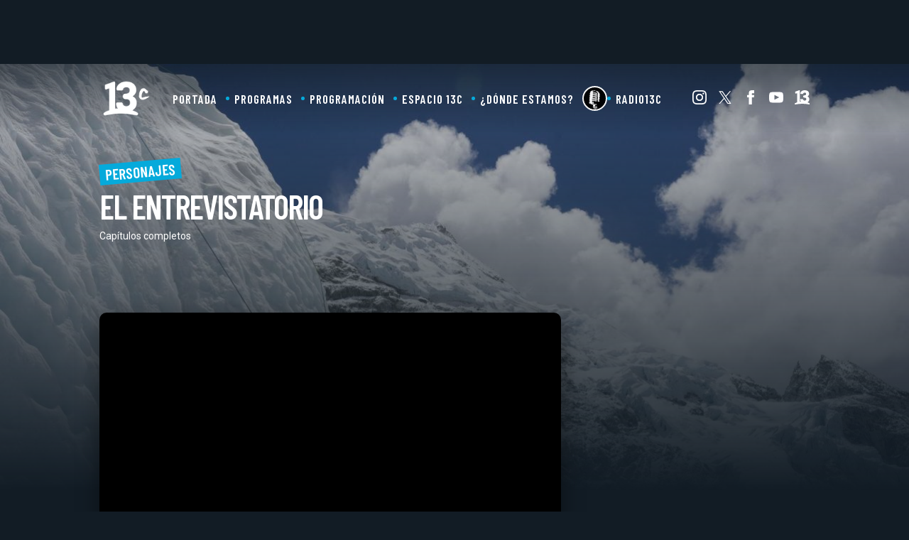

--- FILE ---
content_type: text/javascript;charset=utf-8
request_url: https://p1cluster.cxense.com/p1.js
body_size: 99
content:
cX.library.onP1('1bsatqbgrxwd2n2t1xd5py0r6');


--- FILE ---
content_type: text/javascript;charset=utf-8
request_url: https://id.cxense.com/public/user/id?json=%7B%22identities%22%3A%5B%7B%22type%22%3A%22ckp%22%2C%22id%22%3A%22mkqs1e5h7cmviw17%22%7D%2C%7B%22type%22%3A%22lst%22%2C%22id%22%3A%221bsatqbgrxwd2n2t1xd5py0r6%22%7D%2C%7B%22type%22%3A%22cst%22%2C%22id%22%3A%221bsatqbgrxwd2n2t1xd5py0r6%22%7D%5D%7D&callback=cXJsonpCB1
body_size: 189
content:
/**/
cXJsonpCB1({"httpStatus":200,"response":{"userId":"cx:2r13jrezf0h1k3efsazsvc3ff8:3hpv9hg3jc79c","newUser":true}})